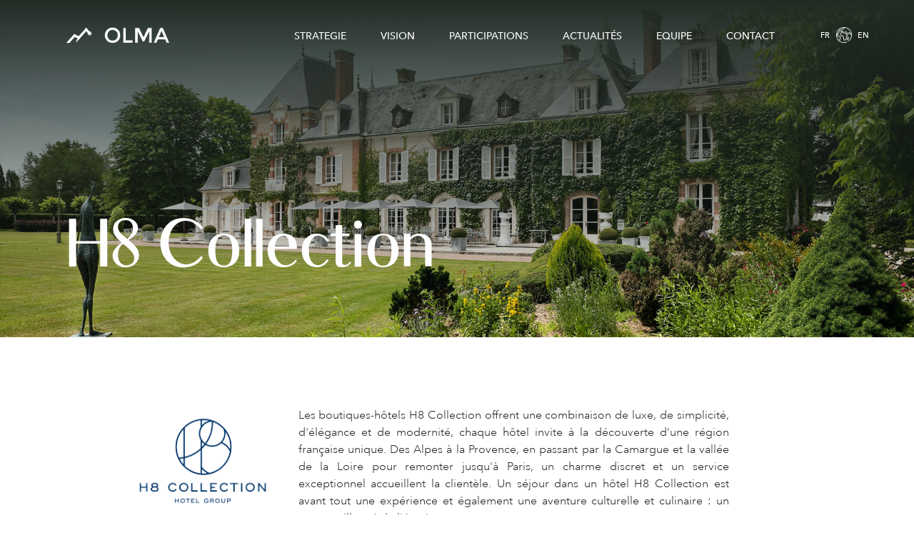

--- FILE ---
content_type: text/html; charset=UTF-8
request_url: https://www.olma.com/fr/holdings/h8-collection
body_size: 8280
content:

<!DOCTYPE html>
<html lang="fr" xmlns:og="http://ogp.me/ns#">
<head>
    <title>H8 Collection - OLMA Luxury Holdings</title>
    <meta name="description" content="Les hôtels H8 Collection offrent une combinaison de luxe et de simplicité, chacun ouvrant la porte à une des régions uniques de France." />
    <meta name="keywords" content="H8 Collection,H8,hôtel,boutique-hôtel,Vieux Castillon,Hauts De Loire,Hôtel Mont-Blanc,Hôtel Mathis,La Maison d’Uzès,Castel Beau Site" />
    <meta name="author" content="HDX Production" />
    <meta name="copyright" content="Olma" />
    <meta name="robots" content="index"/>
    <meta charset="utf-8">
    <meta name="viewport" content="width=device-width, initial-scale=1">

    <script type="application/ld+json">
    {
        "@context" : "http://schema.org",
        "@type" : "Organization",
        "name" : "Olma",
        "url" : "https://www.olma.com/",
        "logo" : {
        "@type":"ImageObject",
        "url":"https://www.olma.com/assets/front/img/logo_home.png"
        },
        "contactPoint": [{
        "@type": "ContactPoint",
        "telephone": "+33-153838598",
        "contactType": "customer service",
        "availableLanguage" : ["French","English"]
        }],
        "sameAs": [
        "https://www.instagram.com/olmaexperience/",
        "https://www.linkedin.com/company/olma-capital-management"
        ]
    }
    </script> 
    <script type="application/ld+json">{
    "@context":"http://schema.org",
    "@type":"WebPage",
    "isPartOf": {
        "@type":"WebSite",
        "url":  "https://www.olma.com/",
        "name": "Olma"
        },
    "name": "OLMA Luxury Holdings",
    "url": "https://www.olma.com/"
    }
    </script> 
    <script	type="application/ld+json">
    {
    "@context":	"http://schema.org",
    "@type": "WebSite",
    "url": "https://www.olma.com/",
        "image": {
            "@type": "ImageObject",
            "url":  "https://www.olma.com/assets/front/img/logo_home.png"
        }
    }
    </script>

    <meta property="og:url" content="https://www.olma.com/fr/holdings/h8-collection" />
    <meta property="og:title" content="H8 Collection - OLMA Luxury Holdings" />
    <meta property="og:description" content="Les hôtels H8 Collection offrent une combinaison de luxe et de simplicité, chacun ouvrant la porte à une des régions uniques de France." />
    <meta property="og:image" content="https://www.olma.com/assets/front/img/graph.jpg" />
    <meta property="og:site_name" content="OLMA Luxury Holdings" />
    <meta property="og:type" content="website" />

    <link rel="alternate" hreflang="fr" href="https://www.olma.com/fr/holdings/h8-collection" />
    <link rel="alternate" hreflang="en-gb" href="https://www.olma.com/en/holdings/h8-collection" />

    <link rel="stylesheet" type="text/css" href="/assets/front/rcs/owl.carousel.min.css">
    <link rel="stylesheet" type="text/css" href="/assets/front/rcs/owl.theme.default.min.css">
    <link rel="stylesheet" href="https://maxcdn.bootstrapcdn.com/bootstrap/4.4.1/css/bootstrap.min.css">
    <link rel="stylesheet" href="https://cdnjs.cloudflare.com/ajax/libs/animate.css/3.7.2/animate.min.css">
    <link rel="shortcut icon" type="image/x-icon" href="/assets/front/img/favicon.png">
    <link rel="stylesheet" type="text/css" href="https://cdnjs.cloudflare.com/ajax/libs/slick-carousel/1.9.0/slick.css"/>
    <link rel="stylesheet" type="text/css" href="https://cdnjs.cloudflare.com/ajax/libs/slick-carousel/1.9.0/slick-theme.css"/>
    <link rel="stylesheet" type="text/css" href="/assets/front/rcs/content.css">
    <link rel="stylesheet" type="text/css" href="/assets/front/rcs/general.css">
    <style>
    .wrapp_p_cont p {
        font-size: 16px !important;
        color: #212529 !important;
        line-height: 1.5rem !important;
    }
    </style>
</head>
<body>
<header style="background-image:linear-gradient(to top,transparent,#222b24),url(/uploads/5e79e5417e130.jpg);background-position: center;background-size:cover;">
<nav class="navbar navbar-expand-xl navbar-dark">
  <a class="navbar-brand" style="margin-left:1.3rem;" href="/">
    <lottie-player
      src="https://assets4.lottiefiles.com/packages/lf20_TWibM0.json"  background="transparent"  speed="1.5"  style="width: 160px; height: auto;"  loop  autoplay >
    </lottie-player>
  </a>
  <div class="switchUnivers" style="color:white;position:absolute;font-size:11px;display:none;">
          <a href="/" style="color:white;" class="d-none">LUXURY</a> <span style="opacity:0.5;" class="d-none">|</span> <a href="/fr/industries" style="opacity:0.5;color:white;" class="d-none">INDUSTRIES</a> <span style="opacity:0.5;"  class="d-none">|</span> <a href="/fr/caritatif"  class="d-none" style="opacity:0.5;color:white;">PHILANTHROPY</a>
      </div>
  <button class="navbar-toggler" type="button" data-toggle="collapse" data-target="#collapsibleNavbar">
    <span class="navbar-toggler-icon"></span>
  </button>
  <div class="collapse navbar-collapse" id="collapsibleNavbar">
    <ul class="navbar-nav" style="margin-left: auto;">
            <li class="nav-item">
        <a class="nav-link" href="/">Strategie</a>
      </li>
          <div class="subMenuContainer text-center" style="z-index:2;">
        <a href="/" style="opacity:1 !important;font-family: 'Avenir black';">Luxury</a><br>
        <a href="/fr/industries" style="opacity:1 !important;">Industries</a><br>
        <a href="/fr/caritatif" style="opacity:1 !important;">Philanthropy</a>
      </div>      
          <li class="nav-item subItem" style="display:none;">
        <a class="nav-link" href="/">Luxury</a>
      </li>
      <li class="nav-item subItem" style="display:none;">
        <a class="nav-link" href="/fr/industries">Industries</a>
      </li>
      <li class="nav-item subItem" style="display:none;">
        <a class="nav-link" href="/fr/caritatif">Philanthropy</a>
      </li>
      <li class="nav-item OtherSubItem">
        <a class="nav-link" href="/fr/vision">Vision</a>
      </li>
      <li class="nav-item OtherSubItem">
        <a class="nav-link" href="/fr/holdings">Participations</a>
      </li>
      <li class="nav-item OtherSubItem">
        <a class="nav-link" href="/fr/actualites">Actualités</a>
      </li>
      <li class="nav-item OtherSubItem">
        <a class="nav-link" href="/fr/equipe">Equipe</a>
      </li>  
      <li class="nav-item OtherSubItem">
        <a class="nav-link" href="/fr/contact">Contact</a>
      </li>
            <li class="nav-item OtherSubItem" style="padding-top: 15px;">
                  <a href="/fr/holdings/h8-collection" id="fr_img"><p style="font-size: 0.7rem;">FR</p></a>
          <a href="/en/holdings/h8-collection" id="en_img"><img height="22px;" src="/assets/front/img/planet.png" alt="Switch Language"><p style="margin-left:0.2rem;font-size: 0.7rem;">EN</p></a>
              </li>  
    </ul>
  </div>  
</nav>

<div class="jumbotron text-center animated fadeIn" style="margin-bottom:0">
    <p class="bigTitleNew23" style="font-family: 'Luxia Regular', sans-serif;margin-left: 5%;font-size: 5.7rem;text-align: left;">H8 Collection</p>
</div>

</header>

<div class="container businessSeeContainer" style="margin-top:6rem;">
  <section>
    <div style="max-width:950px;margin:0 auto;">
        <div class="container">
            <div class="row">
                <div class="col-md-3">
                    <img width="100%" src="/uploads/5e99220864ff2.png">
                </div>
                <div class="col-md-8">
                    <p class="light text-justify phdx">Les boutiques-hôtels H8 Collection offrent une combinaison de luxe, de simplicité, d&#039;élégance et de modernité, chaque hôtel invite à la découverte d’une région française unique. Des Alpes à la Provence, en passant par la Camargue et la vallée de la Loire pour remonter jusqu&#039;à Paris, un charme discret et un service exceptionnel accueillent la clientèle. Un séjour dans un hôtel H8 Collection est avant tout une expérience et également une aventure culturelle et culinaire : un concept illustré de l&#039;évasion.</p>
                    <div class="row">
                                                                            <div class="col-md-6 col-6">
                                <div data-toggle="modal" data-target="#myModalv">
                                    <a>
                                        <p style="font-size:0.9rem;color:#4e6975;cursor:pointer;text-transform:uppercase;"><img height="30px" style="margin-bottom: 5px;margin-right: 0.6rem;margin-left: -0.3rem;" src="/assets/front/img/pc_play.png">Discover on video</p>
                                    </a>
                                </div>
                            </div>
                                                                                                        <div class="col-md-6 col-6 text-right">
                                <a style="font-size:0.9rem;color:#4e6975;text-transform:uppercase;" href="https://www.h8-collection.com/" target="_blank"><img height="30px" style="margin-bottom: 5px;margin-right: 0.6rem;margin-left: -0.3rem;" src="/assets/front/img/website.png"> Discover the website</a>
                            </div>
                                            </div>
                </div>
            </div>
        </div>


    </div>
  </section>
</div>

  <section id="" style="margin-top:10rem;" class="c2 firstCompo">
    <div class="img_c_cont">
        <img src="/uploads/5e7a01056a7b0.jpg">
    </div>
    <div class="p_c_cont"><div class="wrapp_p_cont">
        <h2>Une expérience unique alliant luxe et élégance à la française</h2>
        <p class="text-justify"><p>&nbsp;</p><p>L’exception comme mot d’ordre</p><p>&nbsp;</p><p>Les boutiques-hôtels H8 Collection ont été soigneusement construits et méticuleusement décorés pour offrir à leurs clients des moments et un service exceptionnels, à la hauteur de leurs rêves. Une expérience unique qui les fera revenir encore et encore. Une expérience unique qui les fera revenir encore et encore.</p></p>
    </div></div>
    <div class="cb"></div>
  </section>

<div class="container" >
  <section id="n3" style="width:80%;margin:0 auto;margin-bottom:170px;">
        <div class="owl-carousel n3car owl-theme hideme">
                         <div style="background-image:url('/uploads/5e809781e5b5c.jpg');height:200px;background-size:cover;background-position:center;"> 
            </div>
                        <div style="background-image:url('/uploads/5e80978bb59de.jpg');height:200px;background-size:cover;background-position:center;"> 
            </div>
                        <div style="background-image:url('/uploads/5e809796d1667.jpg');height:200px;background-size:cover;background-position:center;"> 
            </div>
                        <div style="background-image:url('/uploads/5e8097a1de56d.jpg');height:200px;background-size:cover;background-position:center;"> 
            </div>
                        <div style="background-image:url('/uploads/5e8097b565eb4.jpg');height:200px;background-size:cover;background-position:center;"> 
            </div>
                        <div style="background-image:url('/uploads/5e8097c5504bb.jpg');height:200px;background-size:cover;background-position:center;"> 
            </div>
                        <div style="background-image:url('/uploads/5e8097d12b736.jpg');height:200px;background-size:cover;background-position:center;"> 
            </div>
                        <div style="background-image:url('/uploads/5e8097e0b013f.jpg');height:200px;background-size:cover;background-position:center;"> 
            </div>
                        <div style="background-image:url('/uploads/5e8097edf26aa.jpg');height:200px;background-size:cover;background-position:center;"> 
            </div>
                    </div>

<div class="modal fade" id="myModalv" role="dialog">
    <div class="modal-dialog modal-dialog-centered">
      <div class="modal-content">
        <div class="modal-header">
          <button type="button" class="close" data-dismiss="modal">&times;</button>
        </div>
        <div class="modal-body">
                                                                                                                                    
                            <iframe width="100%" height="450px" src="https://www.youtube.com/embed/uX4cxrTkraM" frameborder="0" allow="accelerometer; autoplay; encrypted-media; gyroscope; picture-in-picture" allowfullscreen></iframe>
            
                    </div>
      </div>
      
    </div>
  </div>

  </section>
  </div>

  <section class=" hideme c2 c22 SecondCompo">
  <div class="img_c_cont">
        <img src="/uploads/5e7a01056ad8e.jpg" style="height:100%;">
    </div>
    <div class="p_c_cont"><div class="wrapp_p_cont">
        
        <p>&nbsp;</p><p>Comprendre le monde qui nous entoure - telle peut être la raison des voyages. Le rôle des hôtels H8 Collection est alors d'offrir à ses clients la possibilité d'aller beaucoup plus loin que le simple séjour dans un hôtel de France, partant du luxueux confort de leur chambre pour explorer en profondeur l'environnement qu'ils ont choisi pour leur séjour.</p><p>&nbsp;</p><p>H8 Collection dispose de performantes méthodes de communication (offline / online) pour ses hôtels, plaçant les réseaux sociaux au cœur de sa stratégie de communication. L’un de ces moyens est la rédaction de la revue "l'Echappée", qui présente régulièrement l'un des hôtels d’H8 Collection et sa région. Les hôtels sont largement salués dans la presse nationale et internationale avec plus de 500 articles depuis la création du groupe.</p>
    
    </div></div>
    
    <div class="cb"></div>
  </section>

  <div class="container" >

  <section id="c4" >
  <h2 style="font-size: 1.4rem;">AUTRES PARTICIPATIONS</h2>
  <p class="light text-center" style="font-size:0.9rem;text-transform: uppercase;">OLMA investit dans les segments du marché du luxe qui connaissent la croissance la plus rapide</p>
    <a href="/fr/holdings/kronos-360" id="f1cp" style="background-image: linear-gradient(to bottom,transparent,#222b247d),url(/uploads/5e653662b6003.jpg);background-size: cover;">
      <div class="wrap_hov">
          <p>Kronos 360</p>
          <img src="/assets/front/img/pcnext.png">
      </div>
  </a>
    <a href="/fr/holdings/fit-match" id="f2cp" style="background-image: linear-gradient(to bottom,transparent,#222b247d),url(/uploads/6544d198a4dda.webp);background-size: cover;">
      <div class="wrap_hov">
          <p>Fit:Match</p>
          <img src="/assets/front/img/pcnext.png">
      </div>
  </a>
    <div class="cb"></div>
  </section>
</div>

<footer style="background-image: url(/assets/front/img/mountain_bottom.jpg);
background-position: top;
background-size: 100%;
background-repeat: no-repeat;">
    <div class="modal fade" id="myModalf" role="dialog">
      <div class="modal-dialog modal-dialog-centered">
      
        <!-- Modal content-->
        <div class="modal-content" style="margin: 10px;">
          <div class="modal-header">
            <button type="button" class="close" data-dismiss="modal">&times;</button>
          </div>
          <div class="modal-body" style="padding-top: 46px;">
            <h2 style="padding-left: 20px;text-align: left;font-size: 1rem;">S'abonner à la newsletter</h2>
            <p class="light" style="padding-left: 20px;font-size:0.9rem;">Remplissez le formulaire ci-dessous pour recevoir OLMA News</p>
            <div id="confirmSub" style="margin-bottom: 25px;display:none;padding-left: 20px;padding-right: 20px;color: green;">
                            Merci, nous venons d'ajouter votre adresse email à notre base de donnée.
                          </div>
            <form class="text-left" method="POST" action="" id="subscribeNews" style="padding: 0px 20px 20px 20px;">
              <div class="form-group">
                <label for="NewsFormFirst">Votre prénom</label>
                <input type="text" name="firstname" class="form-control form-control-sm" id="NewsFormFirst" required>
              </div>
              <div class="form-group">
                <label for="NewsFormLast">Votre nom</label>
                <input type="text" name="lastname" class="form-control form-control-sm" id="NewsFormLast" required>
              </div>
              <div class="form-group">
                <label for="NewsFormCompany">Entreprise</label>
                <input type="text" name="company" class="form-control form-control-sm" id="NewsFormCompany" required>
              </div>
              <div class="form-group">
                <label for="NewsFormEmail">Votre email</label>
                <input type="email" name="email" class="form-control form-control-sm" id="NewsFormEmail" required>
                <div id="errorEmail" class="light" style="color:red;font-size:0.8rem;"></div>
              </div>
              <p>Je souhaite m'abonner à:</p>
              <div class="form-group form-check">
                <input type="checkbox" class="form-check-input" name="news" id="news" checked>
                <label class="light form-check-label" for="news">OLMA News</label>
              </div>
              <div class="form-group form-check" style="margin-top: -14px;">
                <input type="checkbox" class="form-check-input" name="reports" id="reports">
                <label class="light form-check-label" for="exampleCheck1">OLMA Reports and Publications</label>
              </div>
              <p class="light" style="font-size: 0.8rem;;">
                            En vous abonnant, vous acceptez de recevoir nos e-mails de newsletter et acceptez notre Politique de confidentialité. Vous pouvez vous désinscrire à n'importe quel moment.
                            </p>
              <button class="btn btn-info" type="submit">S'abonner</a>
            </form>
          </div>
        </div>
        
      </div>
    </div>    <div id="footer_container">
    <a href="/"><img src="/assets/front/img/logo_home-b.png" alt="OLMA Luxury Holdings" style="height: 27px;margin-right: 15px;"></a>
    <div id="social_container">     
                          <a target="_blank" href="https://www.instagram.com/olmaexperience/"><img src="/assets/front/img/instagram-b.png" alt="Instagram Olma"></a>
                    <a target="_blank" href="https://www.linkedin.com/company/olma-capital-management"><img src="/assets/front/img/linkedin.png" alt="Linkedin Olma"></a>
          </div>

  <div style="display:block;color:black;margin-bottom:3rem;max-width:500px;margin:0 auto;">
    <hr>
    <p class="light" style="text-transform: uppercase;font-size:0.9rem;">Recevoir toutes nos informations & actualites</p>
    <div class="input-group mb-3 input-group-sm">
      <input type="email" id="emailnewsletter" class="form-control newsinput" placeholder="Votre adresse email" aria-label="Recipient's username" aria-describedby="button-addon2">
      <div class="input-group-append">
        <button class="btn btn-outline-primary" style="border-radius: 0px;border: 1px solid #52a5ff;color:#52a5ff;" type="button" id="subscribenewsletter">S'abonner</button>
      </div>
    </div>
  </div>
    <ul id="first_ul" style="text-transform:uppercase;">
      <a href="/">A propos</a>
      <a href="/fr/vision">Vision</a>
      <a href="/fr/holdings">Holdings</a>
      <a href="/fr/actualites">Actualités</a>
      <a href="/fr/equipe">Equipe</a>
      <a href="/fr/caritatif">Caritatif</a>
      <a href="/fr/contact">Contact</a>
    </ul>
    <ul id="second_ul">
      <li><a href="/fr/pages/privacy-policy">Politique de confidentialité</a></li>
      <li><a href="/fr/pages/cookie-policy">Politique de cookies</a></li>
      <li><a href="/fr/pages/terms">Conditions d'utilisation</a></li>
    </ul>

    <div class="footer-menu-mobile">
      <a href="/">A propos</a>
      <a href="/fr/vision">Vision</a>
      <a href="/fr/holdings">Invest</a>
      <a href="/fr/actualites">Actualités</a>
      <a href="/fr/equipe">Equipe</a>
      <a href="/fr/caritatif">Caritatif</a>
      <a href="/fr/contact">Contact</a>
    </div>

    <div class="footer-privacy-mobile">
      <a href="/fr/pages/privacy-policy">Privacy Policy</a>
      <a href="/fr/pages/cookie-policy">Cookie Policy</a>
      <a href="/fr/pages/terms">Terms of use</a>
    </div>
    <span style="color:black;" class="light">MADE BY <a href="https://www.hdxproduction.fr">HDX Production</a></span>
  </div>  </footer>
  <script src="https://ajax.googleapis.com/ajax/libs/jquery/3.4.1/jquery.min.js"></script>
<script src="https://cdnjs.cloudflare.com/ajax/libs/popper.js/1.16.0/umd/popper.min.js"></script>
<script src="https://maxcdn.bootstrapcdn.com/bootstrap/4.4.1/js/bootstrap.min.js"></script>
<script src="https://unpkg.com/@lottiefiles/lottie-player@latest/dist/lottie-player.js"></script>
<script src="/assets/front/rcs/owl.carousel.min.js"></script>
<script async src="https://www.googletagmanager.com/gtag/js?id=UA-66445808-4"></script>
<script>
    window.dataLayer = window.dataLayer || [];
    function gtag(){dataLayer.push(arguments);}
    gtag('js', new Date());
    gtag('config', 'UA-164054564-1');
</script>
<script>
    /* header sticky */
    var scroll = $(window).scrollTop();

    if (scroll >= 100) {
        $(".navbar").addClass("h-stick");
    } else {
        $(".navbar").removeClass("h-stick");
    }

    $(window).scroll(function() {
        var scroll = $(window).scrollTop();

        if (scroll >= 100) {
            $(".navbar").addClass("h-stick");
        } else {
            $(".navbar").removeClass("h-stick");
        }
    });
    /* header sticky */
</script>
<script>
    $('#subscribeNews').submit(function(e) {
        e.preventDefault();
        var firstname = $('#NewsFormFirst').val();
        var lastname = $('#NewsFormLast').val();
        var company = $('#NewsFormCompany').val();
        var email = $('#NewsFormEmail').val();
        
        if( $('input[name=news]').is(':checked') ){
            var news = 1;
        } else {
            var news = 0;
        }        
        if( $('input[name=reports]').is(':checked') ){
            var reports = 1;
        } else {
            var reports = 0;
        }

        $.ajax({
            url : '/send_mail',
            type : 'POST',
            data : 'firstname=' + firstname + '&lastname=' + lastname + '&company=' + company + '&email=' + email + '&news=' + news + '&reports=' + reports,
            dataType : 'html',
            success : function(code_html, statut){ 
                if (code_html == 1) {
                    $('#confirmSub').fadeIn();
                    $('#subscribeNews').hide();
                } else {
                    $('#errorEmail').html(code_html);
                }
            }
        });
    });
</script>    <script>
    $(document).ready(function() {
        $(window).scroll(function() {
            $('.hideme').each(function(i) {

                var bottom_of_object = $(this).offset().top + $(this).outerHeight();
                var bottom_of_window = $(window).scrollTop() + $(window).height();
                var bottom_result = bottom_of_object / 1.19;
                if (bottom_of_window > bottom_result) {
                    $(this).addClass("animated fadeIn slower");
                }
            });
        });
    });
    
    $(document).ready(function() {
        $('.n3car').owlCarousel({
            loop:true,
            margin:10,
            video:true,
            nav:true,
            lazyLoad:false,
            autoplay:false,
            scrollPerPage:true,
            slideBy:1,
            autoWidth:false,
            items:4,
            dotsEach:2,
            dots: false,
            responsive:{
                0:{
                    items:1,
                    startPosition:0,
                    center:true
                },
                480:{
                    items:1,
                    startPosition:0,
                    center:true
                },
                560:{
                    items:1,
                    startPosition:0,
                    center:true
                },
                760:{
                    items:2
                },
                990:{
                    items:3
                },
                1200:{
                    items:3
                },
                1500:{
                    items:4
                }
            }
        })
    })

    $('#subscribenewsletter').click(function() {
        var email = $('#emailnewsletter').val();
        $('#NewsFormEmail').val(email);
        $('#myModalf').modal('show')
    });

    $('.subMenuLink').hover(
    function () {
        if (window.matchMedia("(min-width: 1200px)").matches) {
            $('.subMenuContainer').show();
        }
    }, 
    function () {
        if ($('.subMenuContainer').is(':hover')) {
            listenToExit();
        } else {
            $('.subMenuContainer').hide();
        } 
    }
    );

    function listenToExit() {
        $(".subMenuContainer").mouseleave(function(){
            $('.subMenuContainer').hide();
        });
    } 

    $('.navbar-toggler').click(function() {
        if (!$('#collapsibleNavbar').hasClass('show')) {
            $('.switchUnivers').hide();
            $('.olmaTexte').hide();
        } 
    });

    if (!window.matchMedia("(min-width: 1200px)").matches) {
        $('.subMenuLink').click(function(e) {
            e.preventDefault();
            if ($('.subItem').is(":visible")) {
                $('.subItem').hide();
                $('.OtherSubItem').show();
            } else {
                $('.subItem').show();
                $('.OtherSubItem').hide();
            }  
        });
    }

    if(/chrom(e|ium)/.test(navigator.userAgent.toLowerCase())){
        $('.switchUnivers').css('margin-top', '3.2rem');
        $('.switchUnivers').fadeIn();
    } else {
        $('.switchUnivers').css('margin-top', '2rem');
        $('.switchUnivers').fadeIn();
    }
  </script>
</body>
</html>

--- FILE ---
content_type: text/css
request_url: https://www.olma.com/assets/front/rcs/content.css
body_size: 3006
content:
.hideme {
    opacity: 0;
}
@font-face {
    font-family: "Avenir Light";
    src: url(fonts/AvenirNextLTPro-Light.ttf);
}
@font-face {
    font-family: "Avenir Medium";
    font-weight: 300;
    src: url(fonts/AvenirNextLTPro-Medium.ttf);
}
@font-face {
    font-family: "Avenir Black";
    font-weight: 700;
    src: url(fonts/AvenirNextLTPro-Bold.ttf);
}
@font-face {
    font-family: "Avenir Heavy";
    src: url(fonts/AvenirNextLTPro-Heavy.ttf);
}
@font-face {
    font-family: "Luxia Display";
    src: url(fonts/Luxia-Display.otf);
}
@font-face {
    font-family: "Luxia Regular";
    src: url(fonts/Luxia-Regular.otf);
}
@font-face {
    font-family: "William Letter Signature";
    src: url(fonts/William.ttf);
}
* {
    font-family: "Avenir Medium", sans-serif;
}
*,
:active,
:focus {
    outline: 0 !important;
}
.fakeimg {
    height: 200px;
    background: #aaa;
}
header {
    background: url(/assets/front/img/header_bg.jpg);
    background-size: cover;
    background-position: center;
    padding-bottom: 3rem;
}
footer {
    padding-top: 10rem;
    padding-bottom: 2rem;
}
body {
    background-image: url(/assets/front/img/mountain.jpg);
    background-position: 50% 69%;
    background-repeat: no-repeat;
}
#footer_container {
    width: 40%;
    margin: 0 auto;
    text-align: center;
    color: #fff;
}
footer li {
    list-style: none;
    display: inline-block;
}
footer li a {
    color: #1b1b1b;
    text-transform: uppercase;
}
footer li a:hover {
    color: #2d2d2d;
    text-decoration: none;
}
#first_ul a {
    font-size: 0.8rem;
    padding: 0 1.5rem;
    color: #545353;
}
#second_ul a {
    font-size: 0.7rem;
    border-right: 1px solid #8a8787;
    margin: 0 1px;
    padding-right: 6px;
    color: #8a8787;
}
#second_ul li:last-child a {
    border-right: 0;
}
footer ul {
    padding: 0;
}
#first_ul {
    margin: 0;
    margin-top: 3rem;
}
#social_container img {
    width: 100%;
}
#social_container a {
    width: 21px;
    display: inline-block;
    margin: 0 0.4rem;
    height: 26px;
}
#social_container {
    margin-top: 1rem;
}
.jumbotron {
    background-color: transparent;
    color: #fff;
}
.nav-item img,
.nav-item p {
    display: inline-block;
    padding: 0.5rem 0;
    color: #fff;
    font-size: 0.7rem;
}
.navbar-dark .navbar-nav .nav-link {
    color: #fff;
    font-size: 1rem;
    text-transform: uppercase;
}
.navbar-expand-xl .navbar-nav .nav-link {
    padding-right: 2rem;
    padding-left: 2rem;
    line-height: 3rem;
}
ul .nav-item:last-child {
    padding-right: 0;
    padding-left: 2.5rem;
    padding-top: 0.4rem;
}
.navbar {
    padding: 1.5rem 14%;
}
.nav-item img {
    padding: 0 5px;
}
.jumbotron.text-center h2 {
    font-size: 1.5rem;
    text-transform: uppercase;
    margin: 0;
}

.jumbotron {
    padding-top: 17rem;
    padding-bottom: 0;
}
.navbar-dark .navbar-brand {
    color: #fff;
    margin-right: 3%;
    margin-left: 0;
}
#container_btn_f {
    position: absolute;
    right: 12%;
}
#news_p {
    position: absolute;
    left: 0;
    right: 0;
    margin-left: auto;
    margin-right: auto;
    display: block;
    border: 0 solid #fff;
    background: #1f1e1e;
    height: 115px;
}
.n3car span {
    font-size: 2.5rem !important;
}
.n3car .owl-next {
    padding: 0 !important;
    margin: 0 !important;
}
.n3car .owl-prev {
    padding: 0 !important;
    margin: 0 !important;
}
.n3car .owl-next span {
    margin-left: 2rem;
}
.n3car .owl-prev span {
    margin-right: 1.6rem;
}
.n3car button {
    width: none !important;
    height: none !important;
}
section h2 {
    text-align: center;
    font-family: "Luxia Regular", sans-serif;
    color: #3e3e3e;
    font-size: 1.9rem;
    margin-bottom: 5rem;
}
.cb {
    clear: both;
}
.container,
.container-lg,
.container-md,
.container-sm,
.container-xl {
    max-width: 1500px;
}
#player_news img {
    width: 100%;
}
#player_news p {
    float: left;
}
#player_news {
    width: 45%;
    float: left;
    margin-right: 6rem;
    border: 8px solid #fff;
    box-shadow: 10px 10px 55px -20px rgba(0, 0, 0, 0.75);
}
.containerfl p {
    text-align: justify;
    margin: 0;
    position: absolute;
    top: 50%;
    transform: translateY(-50%);
    width: 50%;
    right: 0;
    color: #3e3e3e;
}
.containerfl {
    position: relative;
}
#n1 {
    margin-bottom: 8rem;
}
#p_container {
    width: 67%;
    margin: 0 auto;
}
#n2 p {
    width: 45%;
    display: inline-block;
    text-align: justify;
    text-transform: uppercase;
    color: #4a4a4a;
    line-height: 1.8rem;
    vertical-align: top;
    font-size: 0.9rem;
}
#n2 p:last-child {
    margin-left: 10%;
}
.txt_pag {
    display: block;
    float: left;
    width: 46%;
}
.txt_pag p:first-child {
    font-size: 1.5rem;
    font-family: "Luxia Regular", sans-serif;
    text-transform: uppercase;
    color: #212121;
    margin-bottom: 0;
}
#n4 {
    width: 74%;
    margin: 0 auto;
}
#n4 img {
    vertical-align: top;
    margin: 0 10%;
    display: block;
    float: left;
}
#pag_next,
#pag_prev {
    width: 50%;
    float: left;
    vertical-align: top;
    display: block;
    margin-right: -2px;
}
#icon_pag_prev {
    position: relative;
    top: 2.5rem;
    margin: 0 !important;
    left: 0;
    transition: left 0.2s ease-in;
}
#pag_prev:hover #icon_pag_prev {
    position: relative;
    top: 2.5rem;
    margin: 0 !important;
    left: -2rem;
}
#icn_pag_next {
    position: relative;
    top: 2.5rem;
    margin: 0 !important;
    right: 0;
    transition: right 0.2s ease-in;
}
#pag_next:hover #icn_pag_next {
    position: relative;
    top: 2.5rem;
    margin: 0 !important;
    right: -2rem;
}
#pag_prev .txt_pag p {
    text-align: right;
    display: block;
}
#pag_next .txt_pag p {
    text-align: left;
    display: block;
}
#sep_prevnext {
    width: 2px;
    height: 10rem;
    background: gray;
    float: left;
}
#pag_prev {
    width: 50%;
    margin-left: 0;
    margin-top: 1.5rem;
}
#pag_next {
    margin-top: 1.5rem;
}
.txt-page p:hover,
.txt_pag p {
    color: #212121;
    text-decoration: none;
}
a:hover {
    text-decoration: none;
}
.img_pr {
    width: 29%;
}
.owl-next,
.owl-prev {
    position: absolute;
    top: 50%;
    transform: translateY(-50%);
}
.owl-prev {
    left: -2rem;
}
.owl-next {
    right: -2rem;
}
#n3 {
    margin-top: 3rem;
    margin-bottom: 12rem;
}
#n4 {
    width: 74%;
    margin: 0 auto;
    margin-bottom: 0;
    margin-bottom: 8rem;
}
.modal-body img {
    width: 100%;
}
.modal-dialog {
    max-width: 1000px;
    margin: 1.75rem auto;
}
.modal-body {
    padding: 0.5rem;
}
.modal-header {
    padding: 0 1rem;
    padding-top: 0;
    border-bottom: none;
    padding-top: 0;
}
button.close {
    position: relative;
    border: 1rem;
    top: 2rem;
    z-index: 99;
    padding: 0.1rem 0.4rem !important;
    right: 1rem;
    border-radius: 50%;
    line-height: 1;
    font-size: 1.5rem;
    color: #fff;
    opacity: 1;
}
.close:hover {
    color: #fff;
    text-decoration: none;
}
.owl-next,
.owl-prev {
    position: absolute;
    top: 50%;
    transform: translateY(-50%);
    background: 0 0 !important;
    border-radius: 50% !important;
    opacity: 1 !important;
    transition: box-shadow 0.2s ease-in;
}
.owl-nav span {
    display: block;
}
#myModalf .modal-dialog {
    max-width: 400px;
    margin: 1.75rem auto;
}
#myModalf .close,
#myModalf .close:hover {
    color: #888 !important;
    text-decoration: none;
    top: 1.8rem;
}
#myModalf .modal-body form {
    text-align: center;
    padding: 1rem 0;
}
#myModalf .modal-body input {
    margin-right: 0.5rem;
    border: 1px solid #5656;
    padding: 0.5rem 1rem;
}
#myModalf .modal-body h3 {
    font-size: 1.3rem;
    margin-top: 2.4rem;
    text-align: center;
}
.container_disc {
    width: 40%;
    margin: 0 auto;
}
.container_disc > p {
    text-transform: uppercase;
    color: #272626;
    font-size: 0.9rem;
    line-height: 1.6rem;
    position: relative;
    z-index: 2;
    padding: 1.8rem 4rem;
}
.discb1 {
    height: 17.5rem;
    float: left;
}
.container_2blocs div {
    background: #f2f9fc;
    width: 49.3%;
}
.discb2 {
    height: 13rem;
    float: right;
    margin-top: 11rem;
    position: relative;
}
.container_2blocs {
    position: relative;
    top: -17rem;
}
.disc_link p {
    display: inline-block;
    color: #425f6c;
    font-size: 1rem;
    font-family: "Luxia Regular", sans-serif;
    text-transform: uppercase;
    margin-left: 0.5rem;
}
.disc_link {
    position: absolute;
    right: -2rem;
    top: 6rem;
    cursor: pointer;
}
.img_c_cont img {
    width: 100%;
}
.img_c_cont {
    width: 50%;
    float: left;
}
.p_c_cont {
    display: block;
    float: left;
    width: 50%;
}
.p_c_cont h2 {
    font-family: "Luxia Regular", sans-serif;
    font-size: 2.1rem;
    width: 61%;
    text-align: left;
    margin: 0 auto;
    margin-bottom: 0.5rem;
    color: #272626;
}
.p_c_cont p {
    width: 61%;
    margin: 0 auto;
    font-size: 0.9rem;
    color: #272626;
    font-family: "Avenir Light", sans-serif;
    line-height: 1.6rem;
}
.c2 {
    position: relative;
    top: -5rem;
}
.wrapp_p_cont {
    position: absolute;
    top: 50%;
    transform: translateY(-50%);
}
#n1 {
    margin-bottom: -5rem;
}
.c22 {
    display: flex;
    margin-bottom: 4rem;
}
.c22 .img_c_cont {
    width: 50%;
    float: left;
    display: flex;
    order: 2;
}
.c22 .p_c_cont {
    display: flex;
    float: left;
    width: 50%;
    order: 1;
    position: relative;
}
#n3 {
    margin-top: 5rem;
    margin-bottom: 15rem;
}
.c22 .p_c_cont p {
    width: 69%;
    margin: 0 auto;
    text-transform: inherit;
    font-size: 1.1rem;
    color: #272626;
    font-family: "Avenir Light", sans-serif;
    text-align: justify;
}
#c4 h2 {
    margin-bottom: 0.7rem;
}
#c4 {
    width: 60%;
    margin: 0 auto;
}
#c4 img {
    width: 100%;
}
#c4 a {
    width: 49%;
    display: block;
    height: 13rem;
    background-position: center;
    transition: background-size 0.1s ease-in;
}
#f1cp {
    float: left;
    background-image: url(/assets/front/img/content_page_f1.jpg);
    background-size: 100%;
}
#f2cp {
    float: right;
    background-image: url(/assets/front/img/content_page_f2.jpg);
    background-size: 100%;
}
#f1cp:hover,
#f2cp:hover {
    background-size: 120%;
}
.wrap_hov p {
    color: #fff;
    font-family: "Luxia Regular", sans-serif;
    font-size: 1.5rem;
    text-transform: uppercase;
    display: inline-block;
}
.wrap_hov img {
    width: 1.1rem !important;
    display: inline-block;
    position: relative;
    top: -4px;
    margin-left: 0.8rem;
}
.wrap_hov {
    position: absolute;
    bottom: 0;
    padding: 0 1.5rem;
    opacity: 0;
    transition: opacity 0.2s ease-in;
}
#c4 a {
    position: relative;
}
#c4 a:hover .wrap_hov {
    opacity: 1;
}
#wrapper_body_i {
    background-image: url(/assets/front/img/mountain_bottom.jpg);
    background-position: bottom;
    background-size: 100%;
    background-repeat: no-repeat;
}
@media only screen and (max-width: 1980px) {
    .navbar {
        padding: 1.1rem 5%;
    }
    #footer_container {
        width: 80%;
    }
}
@media only screen and (max-width: 1680px) {
    .navbar {
        padding: 1.1rem 5%;
    }
    .navbar-dark .navbar-brand {
        margin-right: 0;
        margin-left: 0;
    }
    .navbar-dark .navbar-nav .nav-link {
        font-size: 0.9rem;
        line-height: 3rem;
    }
    .navbar-expand-xl .navbar-nav .nav-link {
        padding-right: 1.5rem;
        padding-left: 1.5rem;
    }
    ul .nav-item:last-child {
        padding-top: 0.9rem;
    }
}
@media only screen and (max-width: 1390px) {
    .txt_pag {
        width: 43%;
    }
    #n4 {
        width: 95%;
    }
}
@media only screen and (max-width: 780px) {
    #first_ul li {
        list-style: none;
        display: block;
        margin: 1rem 0;
    }
    #second_ul li {
        list-style: none;
        display: block;
        margin: 0.5rem 0;
    }
    #second_ul a {
        border-right: none;
        padding-right: 0;
    }
    #second_ul {
        margin-top: 2rem;
    }
    #container_btn_f {
        right: 7%;
        margin-top: -4rem;
    }
    .txt_pag {
        width: 90%;
    }
    #container_pre .img_pr {
        width: 58%;
        margin: 0 32% !important;
        float: right !important;
    }
    #container_nex .img_pr {
        width: 58%;
        margin: 0 10% !important;
        float: left !important;
    }
    #container_nex .txt_pag {
        margin-left: 10%;
    }
    #container_nex,
    #container_pre {
        position: relative;
    }
    #icon_pag_prev {
        position: absolute;
        top: 2rem;
        left: 1rem;
    }
    #icn_pag_next {
        position: absolute;
        top: 2rem;
        right: 1rem;
    }
    #container_nex,
    #container_pre {
        position: relative;
        display: flex;
        flex-direction: column;
    }
    .txt_pag {
        width: 90%;
        order: 2;
        margin-top: 1rem;
    }
    .txt_pag p:first-child {
        font-size: 1rem;
    }
    #n2 p:last-child {
        margin-left: 0;
    }
    #n2 p {
        width: 100%;
        display: block;
    }
    #p_container {
        width: 90%;
        margin: 0 auto;
        margin-bottom: 2rem;
    }
    #player_news {
        width: 90%;
        float: none;
        margin-right: 0;
        margin: 0 auto;
    }
    .containerfl p {
        position: initial;
        top: 50%;
        transform: none;
        width: 90%;
        right: 0;
        display: block;
        margin: 0 auto;
        margin-top: 0;
        margin-top: 3rem;
    }
    #n1 {
        margin-bottom: 5rem;
    }
    .container {
        margin-top: 3rem !important;
    }
    section h2 {
        font-size: 1.5rem;
        margin-bottom: 3rem;
    }
    #n4 {
        margin: 4rem auto;
    }
    .navbar-dark .navbar-toggler-icon {
        background-image: url("data:image/svg+xml,%3csvg xmlns='http://www.w3.org/2000/svg' width='30' height='30' viewBox='0 0 30 30'%3e%3cpath stroke='rgba(255, 255, 255, 1)' stroke-linecap='round' stroke-miterlimit='10' stroke-width='2' d='M4 7h22M4 15h22M4 23h22'/%3e%3c/svg%3e");
    }
    #pag_next,
    #pag_prev {
        margin-top: 0.7rem;
    }
    #n3 {
        margin-bottom: 5rem;
    }
    .owl-prev {
        left: 0;
    }
    .owl-next {
        right: 0;
    }
    .owl-next,
    .owl-prev {
        position: initial;
        top: 0;
        transform: none;
        float: right;
    }
    .owl-next::after {
        clear: both;
    }
    #n3 {
        margin-bottom: 5rem;
        position: relative;
        top: -25rem;
    }
    .owl-theme .owl-nav {
        margin-top: 10px;
        display: flex;
        justify-content: end;
    }
    body {
        background-image: url(/assets/front/img/mountain.jpg);
        background-position: 81% 50%;
        background-size: 132%;
        background-repeat: no-repeat;
    }
    .container_disc {
        width: 90%;
    }
    .disc_link {
        right: 3rem;
        top: 6rem;
    }
    .disc_link img {
        width: 4rem;
    }
    .disc_link p {
        font-size: 1rem;
    }
    .img_c_cont {
        width: 100%;
        float: none;
    }
    .p_c_cont {
        display: block;
        float: none;
        width: 100%;
    }
    .wrapp_p_cont {
        position: inherit;
        top: 0;
        transform: none;
        margin-top: 4rem;
    }
    .p_c_cont p {
        width: 90%;
    }
    .p_c_cont h2 {
        font-family: "Luxia Regular", sans-serif;
        font-size: 3rem;
        text-transform: uppercase;
        width: 90%;
        text-align: left;
        margin: 0 auto;
        margin-bottom: 0;
        margin-bottom: 1.5rem;
        color: #272626;
    }
    .c22 {
        display: block;
        margin-bottom: -32rem;
        top: -25rem !important;
    }
    .c22 .img_c_cont {
        width: 100%;
        float: none;
        display: block;
        order: 2;
    }
    .c22 .p_c_cont {
        display: block;
        float: none;
        width: 100%;
        order: 1;
        position: relative;
    }
    #c4 {
        width: 90%;
        margin: 0 auto;
    }
    #c4 a {
        height: 10rem;
    }
    .c2 {
        position: relative;
        top: -18rem;
    }
    #wrapper_body_i {
        background-image: url(/assets/front/img/mountain_bottom.jpg);
        background-position: bottom;
        background-size: 285%;
        background-repeat: no-repeat;
    }
    lottie-player {
        width: 215px !important;
        position: relative;
        bottom: -3px;
    }
}
@media only screen and (max-width: 680px) {
    .navbar-brand img {
        width: 100%;
    }
    .navbar-brand {
        width: 56%;
    }
    .navbar-dark .navbar-toggler {
        border-color: transparent;
    }
    .navbar-dark .navbar-toggler-icon {
        background-image: url("data:image/svg+xml,%3csvg xmlns='http://www.w3.org/2000/svg' width='30' height='30' viewBox='0 0 30 30'%3e%3cpath stroke='rgba(255, 255, 255, 1)' stroke-linecap='round' stroke-miterlimit='10' stroke-width='2' d='M4 7h22M4 15h22M4 23h22'/%3e%3c/svg%3e");
    }
    ul .nav-item:last-child {
        padding-left: 1.5rem;
    }
    .nav-link {
        padding-right: 0;
        padding-left: 0;
        padding: 0 1rem;
    }
    #collapsibleNavbar {
        margin-top: 1rem;
    }
    header {
        padding-top: 1.3rem;
        padding-bottom: 3rem;
    }
    .jumbotron {
        padding-top: 6rem;
    }
    #news_p {
        width: 60%;
        margin-top: -3rem;
    }
    .container {
        margin-top: 3rem !important;
    }
    #n4 {
        width: 100%;
    }
    ul .nav-item:last-child {
        padding-top: 0;
    }
    #collapsibleNavbar {
        margin-top: 0;
    }
    .nav-item img,
    .nav-item p {
        margin-top: 0.5rem;
    }
    #n3 {
        margin-bottom: 5rem;
    }
    #news_p {
        width: 34%;
        margin-top: -1rem;
    }
    .jumbotron {
        padding-bottom: 3rem;
    }
    .container_disc > p {
        padding: 3rem 1rem;
    }
    .container_2blocs {
        position: relative;
        top: -26rem;
    }
    .discb1 {
        height: 23.5rem;
        float: left;
    }
    .discb2 {
        height: 20rem;
        float: right;
        margin-top: 11rem;
        position: relative;
    }
    .disc_link {
        right: 0;
        top: 12rem;
    }
    .c2 {
        position: relative;
        top: -25rem;
    }
    .c22 {
        display: block;
        margin-bottom: -26rem;
        top: -25rem !important;
    }
    #wrapper_body_i {
        background-image: url(/assets/front/img/mountain_bottom.jpg);
        background-position: 52% 89%;
        background-size: 263%;
        background-repeat: no-repeat;
    }
    #c4 a {
        height: 7rem;
    }
    #f1cp,
    #f2cp {
        background-size: 201%;
    }
    body {
        background-image: url(/assets/front/img/mountain.jpg);
        background-position: 81% 46%;
        background-size: 132%;
        background-repeat: no-repeat;
    }
    .c22 .p_c_cont p {
        width: 85%;
    }
}
@media only screen and (max-width: 390px) {
    .container {
        margin-top: 3rem !important;
    }
}


--- FILE ---
content_type: text/css
request_url: https://www.olma.com/assets/front/rcs/general.css
body_size: 1976
content:
.owl-next,
.owl-prev {
    width: 45px;
    height: 45px;
}
.subMenuContainer {
    background-color: #ffffff36;
    position: absolute;
    margin-top: 3.5rem;
    width: 156px;
    padding: 1rem;
    border-top: 1px #1b4350 solid;
    display: none;
}
.navbar {
    position: fixed;
    left: 0;
    right: 0;
    z-index: 122222;
    top: 0;
}
.olmaTexte2, .olmaTexte3, .olmaTexte4, .olmaTexte5 {
    visibility: hidden;
    display: inline-block;
    opacity: 0;
}
.revelator {
    visibility: visible;
    opacity: 1;
    transition: opacity 1s linear;
}

.homeContainerMob {
    margin-top:12.5rem;
}

.h-stick {
    background: #61767ec9;
    padding: 0.2rem 5%;
}

.navbar-toggler {
    padding: 0.25rem 0;
    font-size: 1rem;
}
.subMenuContainer a {
    color: #fff;
    text-transform: uppercase;
    font-size: 13px;
}
.light {
    font-family: "Avenir light", sans-serif;
}
.sign {
    font-family: "William Letter Signature";
}
.business_story {
    background-image: url(/assets/front/img/business_bg.png);
    background-size: contain;
    background-position: left;
    background-repeat: no-repeat;
}
.slick-next:before,
.slick-prev:before {
    color: #a7cee0;
}
a.nav-link {
    position: relative;
}
a.nav-link:before {
    content: "";
    position: absolute;
    width: 100%;
    height: 2px;
    bottom: 13px;
    left: 0;
    background-color: #ffffff1f;
    visibility: hidden;
    transform: scaleX(0);
    transition: all 0.3s ease-in-out;
}
a.nav-link:hover:before {
    visibility: visible;
    transform: scaleX(1);
}
.form-control:focus {
    color: #495057;
    background-color: #fff;
    border-color: #dae7f5;
    outline: 0;
    box-shadow: 0 0 0 0.2rem rgba(194, 216, 241, 0.25);
}
.form-control {
    border: 1px solid #ced4da94;
    border-radius: 0.15rem;
}
.form-control::placeholder {
    color: #ced4da;
    font-size: 1rem;
    font-family: "Avenir light", sans-serif;
}
.team {
    margin-top: 25px;
    cursor: pointer;
}
.card-front span {
    text-transform: uppercase;
    font-size: 0.8rem;
}
.card-front h2 {
    position: absolute;
    bottom: 0;
    color: #fff;
    font-size: 1.2rem;
    padding: 0 10px 10px 14px;
    margin-bottom: 0;
    text-align: left;
}
.cardx {
    height: 300px;
    width: 100%;
    transform-style: preserve-3d;
    perspective: 600px;
    transition: 0.5s;
}
.cardx:hover .card-front {
    transform: rotateY(-180deg);
}
.cardx:hover .card-back {
    transform: rotateY(0);
}
.h2hdx {
    margin-bottom: 0;
    font-family: "Luxia Regular", sans-serif;
    font-size: 1.4rem;
    text-transform: uppercase;
    color: #212529;
}
.phdx {
    font-size: 16px !important;
    color: #212529 !important;
    line-height: 1.5rem !important;
}
.teamText {
    max-width: 41%;
}
.businessText {
    max-width: 600px;
}
.pcontenthdx {
    font-size: 1.1rem;
    line-height: 1.5rem;
}
.card-front {
    height: 100%;
    width: 100%;
    background-image: url(https://99px.ru/sstorage/56/2013/12/image_563012130153328414049.jpg);
    background-position: 50% 50%;
    background-size: cover;
    position: absolute;
    top: 0;
    left: 0;
    background-color: #000;
    backface-visibility: hidden;
    transform: rotateY(0);
    transition: 0.5s;
}
.card-back {
    height: 100%;
    width: 100%;
    position: absolute;
    top: 0;
    left: 0;
    background-color: #30404e;
    backface-visibility: hidden;
    transform: rotateY(180deg);
    transition: 0.5s;
    color: #fff;
    text-align: center;
}
.card-back h2 {
    font-size: 1.2rem;
    text-align: left;
    padding: 10px;
    color: #fff;
}
.card-back h2 p {
    font-size: 0.8rem;
    margin-top: 10px;
}
.card-back a {
    height: 20px;
    width: 20px;
    padding: 5px 5px;
    border-radius: 4px;
    line-height: 20px;
}
.card-back a:hover {
    color: #000;
    background-color: #fff;
}
.hr-text {
    margin-top: 2rem;
    margin-bottom: 3rem;
    line-height: 1em;
    position: relative;
    outline: 0;
    border: 0;
    color: #000;
    text-align: center;
    height: 1.5em;
    opacity: 0.5;
}
.hr-text:before {
    content: "";
    background: -webkit-gradient(linear, left top, right top, from(transparent), color-stop(#a7a6a1), to(transparent));
    background: linear-gradient(to right, transparent, #a7a6a1, transparent);
    position: absolute;
    left: 0;
    top: 50%;
    width: 100%;
    height: 1px;
}
.hr-text:after {
    content: attr(data-content);
    position: relative;
    display: inline-block;
    color: #000;
    padding: 0 0.5em;
    line-height: 1.5em;
    color: #a7a6a1;
    background-color: #fcfcfa;
}
.newsinput,
.newsinput:focus {
    background-color: transparent;
    border: 0;
    border-bottom: 1px solid #52a5ff;
    box-shadow: transparent;
}
.newsinput::placeholder {
    color: #52a5ff;
}
.shadow {
    box-shadow: 0 5px 15px 0 rgba(37, 44, 97, 0.15), 0 2px 4px 0 rgba(93, 100, 148, 0.2);
}
.nav-item .nav-link {
    cursor: pointer !important;
}
.footer-menu-mobile {
    display: none;
}
.footer-privacy-mobile {
    display: none;
}
#footer_container span {
    font-size: 0.5rem;
}
@media screen and (min-width: 1200px) and (max-width: 1680px) {
    .subMenuContainer {
        width: 133px !important;
    }
}
@media only screen and (min-device-width: 768px) and (max-device-width: 1024px) and (orientation: portrait) and (-webkit-min-device-pixel-ratio: 1) {
    #container_h11 {
        width: 60% !important;
    }
    .n4car .inner p {
        font-weight: 0 !important;
    }
    #lft_ct {
        padding: 2rem !important;
        width: 27% !important;
    }
    #rit_ct {
        width: 73% !important;
        padding-right: 2rem !important;
    }
    #n3 {
        margin-bottom: 24rem !important;
    }
    .firstCompo {
        margin-top: 9rem !important;
        margin-bottom: 9rem !important;
        top: 0 !important;
    }
    #c4 {
        margin-top: 14rem !important;
    }
}
@media screen and (max-width: 768px) {
    .business_title_bloc {
        margin-top: -13rem !important;
    }
    .teamText {
        max-width: 100%;
    }
    .businessText {
        max-width: 600px;
        padding: 0 1rem;
    }
    .header_home {
        height: 728px !important;
        margin-top: -0.4rem;
    }
    .header_business {
        min-height: 96px;
    }
    .business_carousel {
        height: 300px !important;
    }
    .business_title {
        font-size: 1.7rem !important;
    }
    .all_business {
        margin-top: 0 !important;
    }
    .n3car .owl-nav button {
        display: none !important;
    }
    .businessSeeContainer {
        margin-top: 5rem !important;
    }
    .p_c_cont h2 {
        font-size: 2rem !important;
    }
    .wrap_hov p {
        font-size: 1rem !important;
    }
    .wrap_hov img {
        display: none !important;
    }
    .firstCompo {
        top: 0 !important;
        margin-top: 3rem !important;
    }
    .SecondCompo {
        top: 0 !important;
        margin-top: 3rem !important;
        margin-bottom: 0;
    }
    .newsSeeContainer {
        margin-top: 2rem !important;
    }
    .newsSeeTitle {
        margin-bottom: 0 !important;
    }
    .newsSeeContent {
        margin-top: 1rem !important;
    }
    .newsSeeContent .col-md-8 {
        margin-top: 2rem !important;
    }
    .newsSeeStory {
        margin-top: 2rem !important;
    }
    .newsSeeOther section {
        width: 90% !important;
    }
    .newsSeeOther {
        margin-top: 3rem !important;
    }
    .your-class button {
        display: none !important;
    }
    .charityContainer .ckcontent {
        margin-top: 1.5rem !important;
    }
    footer {
        background-color: #fff;
    }
    #n3 {
        margin-bottom: 4rem !important;
        top: 0 !important;
    }
    #news_p {
        width: auto;
    }
    #videobcg {
        left: -350px;
    }
    #n3 {
        margin-bottom: 2rem;
    }
    #wrapper_body_i {
        background-image: none !important;
    }
    body {
        background-image: none !important;
    }
    footer {
        background-position: bottom !important;
    }
    .n3car button {
        display: none;
    }
    .n5car .owl-item {
        background-color: #fff;
    }
    .n4car .owl-next,
    .n4car .owl-prev {
        background-color: transparent !important;
        box-shadow: none;
    }
    .offset-2 {
        margin-left: 0;
    }
    .visiontext {
        column-count: 1 !important;
    }
    .navbar-brand lottie-player {
        width: 131px !important;
    }
    .navbar {
        background-color: #61767ef7;
        padding: 0 8% !important;
    }
    .navbar a {
        margin-left: 0px !important;
    }
    .navbar .navbar-nav .nav-link {
        padding-left: 0px !important;
    }
    .bigTitleNew23 {
        font-size: 2.7rem !important;
    }
    .offset-1 {
        margin-left: 0 !important;
    }
    .n4car .inner {
        padding: 1rem 1rem 1rem 1rem;
    }
    .inner h2 {
        font-size: 1.2rem !important;
    }
    .n4car .owl-item.center {
        transform: scale(0.9) !important;
    }
    .business_story {
        margin-top: 5rem !important;
    }
    .owl-stage .active {
        z-index: 2 !important;
    }
    .owl-stage .owl-item {
        z-index: 1;
    }
    .n5car .owl-stage-outer {
        padding-top: 0 !important;
    }
    .footer-privacy-mobile {
        display: block;
        text-transform: uppercase;
    }
    .footer-privacy-mobile a {
        display: inline;
        text-transform: uppercase;
        color: grey;
        font-size: 0.5rem;
    }
    .footer-menu-mobile {
        margin-top: 30px;
        display: block;
        text-transform: uppercase;
    }
    .footer-menu-mobile a {
        display: inline;
        text-transform: uppercase;
        color: #000;
        font-size: 0.6rem;
    }
    #first_ul,
    #second_ul {
        display: none;
    }
    #footer_container span {
        font-size: 0.4rem;
    }
    .n5car .owl-stage-outer .owl-stage {
        background-image: linear-gradient(to bottom, transparent, #d2ecff33);
    }
    #lft_ct a,
    #lft_ct p {
        font-size: 0.8rem;
    }
    #lft_ct h2 {
        text-align: center;
    }
    #lft_ct {
        margin-bottom: -36px;
        text-align: center;
    }
    .container_txt_n5car {
        padding: 0 5px 0 5px;
    }
}
